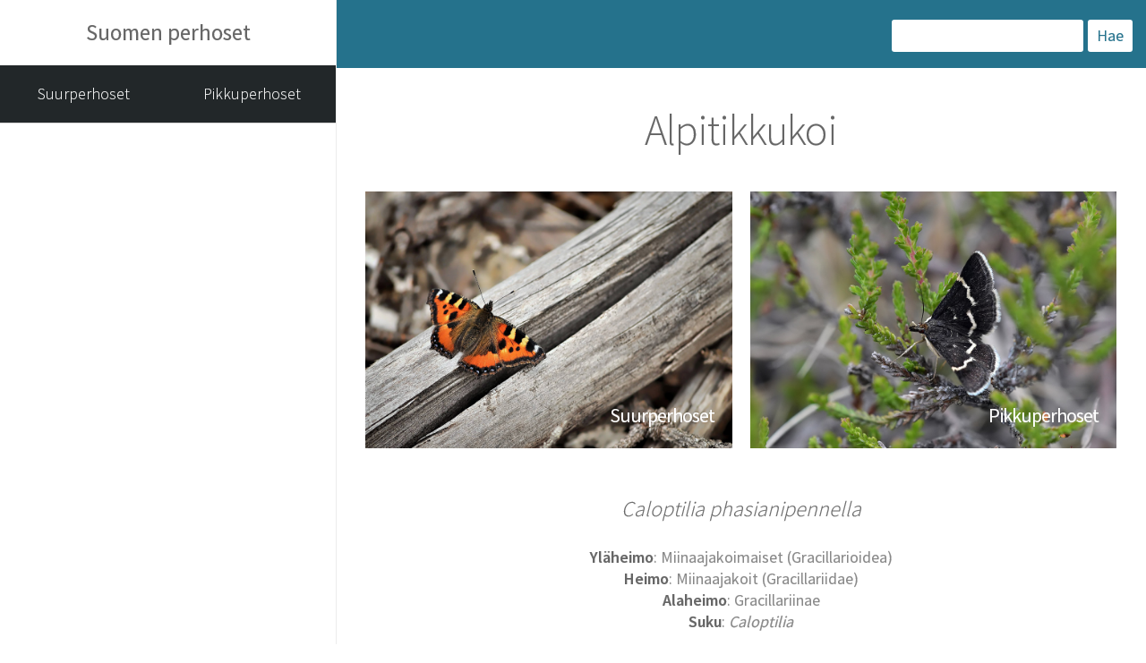

--- FILE ---
content_type: image/svg+xml
request_url: https://www.suomen-perhoset.fi/wp-content/themes/gwwp-sp/images/butterfly.svg
body_size: 1001
content:
<?xml version="1.0" encoding="utf-8"?>
<!-- Generator: Adobe Illustrator 26.0.3, SVG Export Plug-In . SVG Version: 6.00 Build 0)  -->
<svg version="1.1" id="Capa_1" xmlns="http://www.w3.org/2000/svg" xmlns:xlink="http://www.w3.org/1999/xlink" x="0px" y="0px"
	 viewBox="0 0 270 213.6" style="enable-background:new 0 0 270 213.6;" xml:space="preserve">
<g>
	<path d="M245.5,37.7L245.5,37.7c-1.5-4.7-9.1-7.7-17.2-8.5c-10-1-22.8,1.1-34,5.7c-8.5,3.5-16.3,7.9-24.4,14.2
		c-12.7,10-19.4,18-22.8,22.5c-2.7,3.6-3.3,7.7-5.8,9.6c-0.1-1,0.2-3.5-1.4-4.4c-0.5-0.3-1-0.6-1.6-0.9c0.6-2.5,3.8-14.7,8.9-21.7
		c6.2-8.5,13.1-13.3,14-13.9c1.1-0.7,2.3-0.7,3-1.2c0.6-0.4,1-1.9,0.6-2.1c-1.2-0.6-2.5,0.7-3.3,1.6c-0.9,0.9-9.8,7.1-15.3,15.1
		c-5.1,7.5-8.4,19.4-8.9,21.6c-1-0.5-1.8-0.9-2.3-0.9c-0.4,0-1.2,0.3-2,0.8c-0.7-2.6-3.9-14.3-8.9-21.6c-5.5-8-14.4-14-15.3-15
		c-0.8-0.9-2.1-2.3-3.3-1.6c-0.3,0.2,0.1,1.8,0.6,2.1c0.8,0.5,1.9,0.5,3,1.2c0.9,0.6,7.8,5.3,14,13.8c5,6.8,8.1,18.7,8.8,21.6
		c-0.7,0.4-1.3,0.8-1.9,1.1c-1.6,1-1.3,3.5-1.4,4.4c-2.3-1.2-4.1-6.5-7.4-11.5c-3.5-5.3-8.5-10.7-21.2-20.7
		C92,42.8,84.1,38.4,75.7,34.9c-11.1-4.6-24-6.7-34-5.7C33.6,30,25.9,33,24.5,37.7c-1.1,3.7,3.9,15,8.5,21.6
		c3.4,4.9,4.2,10.5,5.4,16.1c1.8,8,5.1,19.9,14.1,22.8C60.9,100.9,77,96,77,96s0.4,2.9-5.1,5.1c-5.7,2.3-8.7,5.8-12,12
		c-2.9,5.5-5.2,12.9-5.2,16.2c0,5.1,1.3,6.9,1.1,9.2c-0.2,2.9,0.8,5.8,2.8,8c2.2,2.5,1.4,4.6,2.4,7.3c0.9,2.5,4.4,4.4,4.4,4.4
		s-0.4,5.6,3.6,9.2c3.3,3,6.9,4.9,9.3,7.1c2.4,2.2,4.3,3.9,9.5,4.9c3,0.6,4.9,5.5,11.2,5.1c6.9-0.4,6.9-0.1,11.2-1.9
		c7.1-2.9,10.2-16.6,13.2-29.8c2.4-10.3,4.2-16.7,7.3-18.9c-0.9,6,0.4,16.1,0.4,16.1s-1,5.2-0.1,6c-0.4,2.7,0.4,6.3,0.9,6.2
		c0.2,2.2,1.3,6.1,2.9,6.1c1.6,0,2.7-3.9,2.9-6.1c0.5,0.1,1.3-3.5,0.9-6.2c0.9-0.9-0.1-6-0.1-6s1.2-9.4,0.4-16.2
		c2.8,1.4,5,8.7,7.3,19c3,13.2,6.2,26.9,13.2,29.8c4.4,1.8,4.4,0,11.2,0.4c6.3,0.4,8.2-5.6,11.2-6.2c5.3-1,7.1-2.7,9.5-4.9
		c2.4-2.1,6.1-4.1,9.3-7.1c4-3.7,3.6-9.2,3.6-9.2s3.6-2,4.4-4.4c1-2.7,0.1-4.9,2.3-7.3c2-2.2,3-5.1,2.8-8c-0.2-2.4,1.1-4.2,1.1-9.2
		c0-3.3-2.3-8.1-5.3-13.6c-3.3-6.2-6.3-9.7-11.9-12c-5.4-2.2-5.1-5.1-5.1-5.1s16.2,4.9,24.5,2.2c9-3,12.3-14.9,14.1-22.8
		c1.3-5.6,2-11.2,5.4-16.1C241.6,52.7,246.6,41.4,245.5,37.7z"/>
</g>
</svg>
